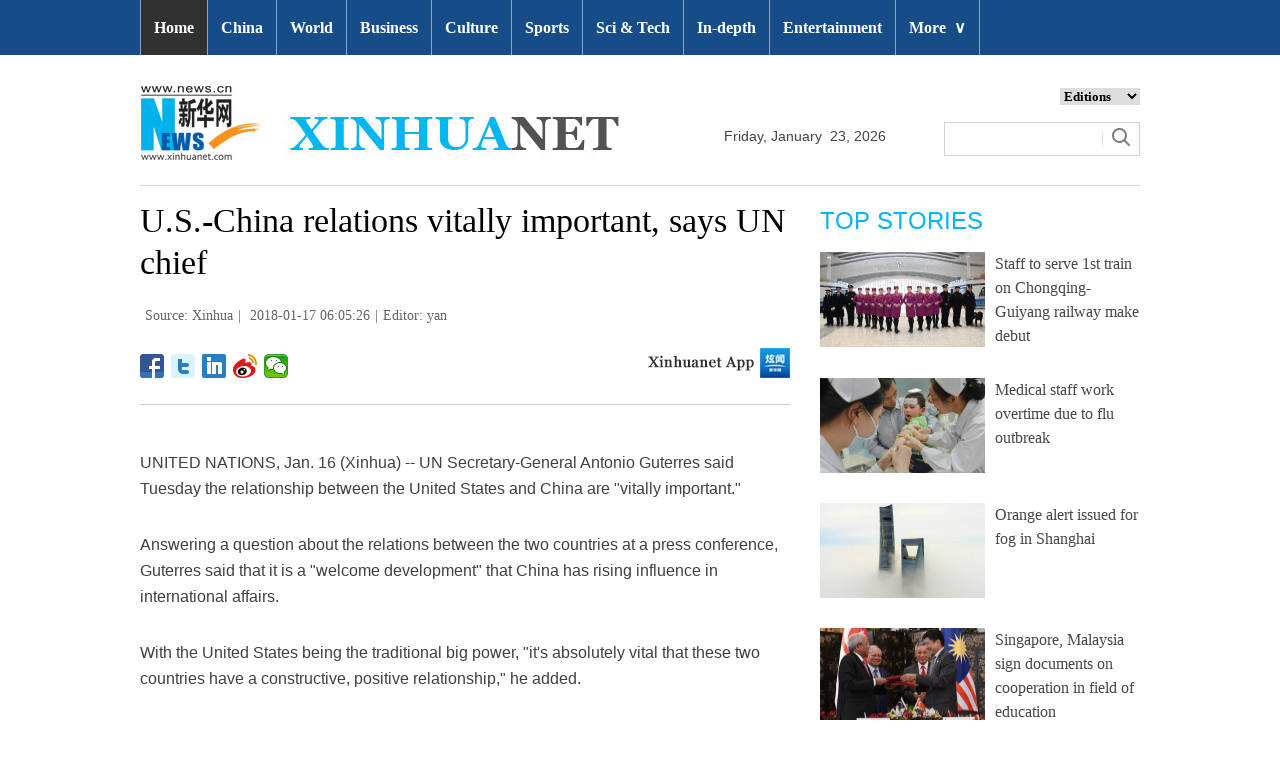

--- FILE ---
content_type: text/html; charset=utf-8
request_url: http://www.xinhuanet.com/english/2018-01/17/c_136900776.htm
body_size: 6574
content:
<!DOCTYPE html>
<html>
<head>
<meta charset="utf-8" /><meta name="publishid" content="136900776.13.1002.0"/><meta name="pageid" content="2.4.0.0.11110320.0.0.0.0.0.11205.136900776"/>
<meta http-equiv="X-UA-Compatible" content="IE=edge,chrome=1" />
<meta name="renderer" content="webkit" />
<meta content="width=device-width, initial-scale=1.0, minimum-scale=1.0, maximum-scale=1.0,user-scalable=no" name="viewport" />
<meta name="renderer" content="webkit" />
<meta content="telephone=no" name="format-detection" />
<meta content="email=no" name="format-detection" />
<meta name="msapplication-tap-highlight" content="no" />
<script src="http://www.xinhuanet.com/global/js/pageCore.js"></script>
<title>
U.S.-China relations vitally important, says UN chief - Xinhua | English.news.cn
</title>
<link rel="stylesheet" href="http://www.xinhuanet.com/global/css/common.css" />
<link rel="stylesheet" href="http://www.xinhuanet.com/english/static/css/lhr_ENxl_v1.css" />
<script type="text/javascript" src="http://www.news.cn/static/jq.js"></script> 
<style>
.dask { position: relative; }
.dask .picleft { position: absolute; left: 0; top: 40%; width: 85px; height: 85px; background: url(http://www.xinhuanet.com/xilan/img0618/picArrow.png) -85px 0 no-repeat; display: none; }
.dask .picright { position: absolute; right: 0; top: 40%; width: 85px; height: 85px; background: url(http://www.xinhuanet.com/xilan/img0618/picArrow.png) 0 0 no-repeat; display: none; }
</style>
</head>
<body>
<!-- 顶部导航 -->
<div class="nav domPC">
<div class="wrap">
<ul id="nav">
<li class="on"><a href="http://www.xinhuanet.com/english/index.htm" target="_blank">Home</a></li>
<li><a href="http://www.xinhuanet.com/english/china/index.htm" target="_blank">China</a></li>
<li><a href="http://www.xinhuanet.com/english/world/index.htm" target="_blank">World</a> </li>
<li><a href="http://www.xinhuanet.com/english/business/index.htm" target="_blank">Business</a></li>
<li><a href="http://www.xinhuanet.com/english/culture/index.htm" target="_blank">Culture</a></li>
<li><a href="http://www.xinhuanet.com/english/sports/index.htm" target="_blank">Sports</a></li>
<li><a href="http://www.xinhuanet.com/english/sci/index.htm" target="_blank">Sci & Tech</a></li>
<li><a href="http://www.xinhuanet.com/english/indepth/index.htm" target="_blank">In-depth</a></li>
<li><a href="http://www.xinhuanet.com/english/entertainment/index.htm" target="_blank">Entertainment</a></li>
<li class="bor">
<a href="javascript:void(0);">More<span class="jt">&or;</span></a>
<ul>
<li><a href="http://www.xinhuanet.com/english/photo/index.htm" target="_blank">Photos</a></li>
<li><a href="http://www.xinhuanet.com/english/video/index.htm" target="_blank">Video</a></li>
<li><a href="http://www.xinhuanet.com/english/health/index.htm" target="_blank">Health</a></li>
<li><a class="red" href="http://www.xinhuanet.com/english/newchina/" target="_blank">New China</a></li>
<li><a href="http://www.xinhuanet.com/english/special/index.htm" target="_blank">Special Reports</a></li>
<li><a href="http://forum.home.news.cn/english/" target="_blank">Forum</a></li>
<li><a href="http://www.xinhuanet.com/silkroad/english/index.htm" target="_blank">B&R Initiative</a></li>
<li><a href="http://www.xinhuanet.com/english/bilingual/index.htm" target="_blank">Bilingual Zone</a></li>
<li><a href="http://www.xinhuanet.com/english/weekly.htm" target="_blank">Biz China Weekly</a></li>
</ul>
</li>
</ul>
</div>
</div>
<!-- END --> 
<!-- 手机顶部导航 -->
<div class="topbox domMobile clearfix">
<div class="eg-logo left"><a href="http://www.xinhuanet.com/english/"><img src="http://www.newsimg.cn/english/20170321/images/banner.png" /></a> </div>
<div class="menu-logo right"><img src="http://www.newsimg.cn/english/20170321/images/menu.png" /></div>
<div class="menu-close right hide"><img src="http://www.newsimg.cn/english/20170321/images/close.png" /></div>
</div>
<div class="menubox hide">
<ul class="list01 left m-left">
<li><a href="http://www.xinhuanet.com/english/mobile2017/index.htm">Home</a></li>
<li><a href="http://www.xinhuanet.com/english/mobile2017/latest.htm">Latest News</a></li>
<li><a href="http://www.xinhuanet.com/english/mobile2017/china.htm">China</a></li>
<li><a href="http://www.xinhuanet.com/english/mobile2017/world.htm">World</a></li>
<li><a href="http://www.xinhuanet.com/english/mobile2017/business.htm">Business</a></li>
<li><a href="http://www.xinhuanet.com/english/mobile2017/photos.htm">Photos</a></li>
<li><a href="http://www.xinhuanet.com/english/mobile2017/video.htm">Video</a></li>
<li><a href="http://www.xinhuanet.com/english/mobile2017/culture.htm">Culture & Edu</a></li>
<li><a href="http://www.xinhuanet.com/english/mobile2017/sports.htm">Sports</a></li>
<li><a href="http://www.xinhuanet.com/english/mobile2017/scitech.htm">Sci & Tech</a></li>
<li><a href="http://www.xinhuanet.com/english/mobile2017/health.htm">Health</a></li>
<li><a href="http://www.xinhuanet.com/english/mobile2017/special.htm">Special Reports</a></li>
<li><a href="http://www.xinhuanet.com/english/mobile2017/entertainment.htm">Entertainment</a></li>
<li class="red"><a href="http://www.xinhuanet.com/english/newchina/">New China</a></li>
</ul>
<ul class="list01 right m-right">
<li class="black">Editions</li>
<li><a href="http://www.xinhuanet.com/english/asiapacific/index.htm">Asia & Pacific</a></li>
<li><a href="http://www.xinhuanet.com/english/europe/">Europe</a></li>
<li><a href="http://www.xinhuanet.com/english/africa/">Africa</a></li>
<li><a href="http://www.xinhuanet.com/english/northamerica/index.htm">North America</a></li>
<li><a href="http://news.cn/">中文</a></li>
<li><a href="http://french.xinhuanet.com/jo2016/index.htm">Français</a></li>
<li><a href="http://russian.news.cn/olympics2016/index.htm">Русский</a></li>
<li><a href="http://german.xinhuanet.com/Olympiaderio/index.htm">Deutsch</a></li>
<li><a href="http://spanish.xinhuanet.com/temas/jjoo2016/index.htm">Español</a></li>
<li><a href="http://arabic.news.cn/2016liyueaoyunhui/index.htm">عربي</a></li>
<li><a href="http://kr.xinhuanet.com/specials/pt/2016/ly/index.htm">한국어</a></li>
<li><a href="http://jp.xinhuanet.com/2016liyueaoyun/index.htm">日本語</a></li>
<li><a href="http://portuguese.xinhuanet.com/index.htm">Português</a></li>
</ul>
</div>
<!-- END -->
<div class="line_box domPC">
<div class="con_box">
<!-- logo -->
<div class="con_logo">
<div class="logo fl"> <img src="http://www.xinhuanet.com/english/20161108new/images/logo.jpg" width="479" height="75" /> </div>
<div class="date fl">
<div id="Date"></div>
</div>
<div class="sreach_box fl">
<div class="slect_box">
<select class="slect" onchange="javascript:window.open(this.options[this.selectedIndex].value);this.selectedIndex=0">
<option selected="">Editions</option>
<option value="http://www.xinhuanet.com/english2010/index.htm">Global Edition </option>
<option value="http://www.xinhuanet.com/english2010/china/index.htm">China Edition</option>
<option value="http://www.xinhuanet.com/english/africa/">Africa Edition</option>
<option value="http://www.xinhuanet.com/english/europe">Europe Edition</option>
<option value="http://www.xinhuanet.com/english/asiapacific/index.htm">Asia &amp; Pacific</option>
<option value="http://www.arabic.xinhuanet.com/arabic/index.htm">عربي</option>
<option value="http://www.xinhuanet.com/">Chinese(GB)</option>
<option value="http://big5.xinhuanet.com/gate/big5/www.xinhuanet.com">Chinese(Big5)</option>
<option value="http://www.french.xinhuanet.com/french/index.htm">Français</option>
<option value="http://jp.xinhuanet.com/">日本語</option>
<option value="http://www.russian.xinhuanet.com/russian/index.htm">русский</option>
<option value="http://spanish.xinhuanet.com/">Español</option>
<option value="http://Kr.xinhuanet.com/">한국어</option>
<option value="http://german.xinhuanet.com/">Deutsch</option>
<option value="http://portuguese.xinhuanet.com/index.htm">Português</option>
<option value="http://www.xinhuanet.com/english/northamerica/index.htm">North America</option>
</select>
</div>
<div class="clearfix"></div>
<div class="sreach">
<form id="f2" name="f2" action="http://search.news.cn/language/search.jspa" method="get" target="_blank">
<div id="search" align="center">
<input type="hidden" name="id" value="en" />
<input type="hidden" name="t" value="1" />
<input type="hidden" name="t1" value="0" />
<input type="hidden" name="ss" value="" />
<input type="hidden" name="ct" value="" />
<table width="196" border="0" cellspacing="0" cellpadding="0">
<tr>
<td class="sreach_v1"><input name="n1" type="text" class="username" id="inputwd" size="60" /></td>
<td class="sreach_v2"><input type="image" src="http://www.xinhuanet.com/english/20161108new/images/sreach.jpg" /></td>
</tr>
</table>
</div>
</form>
</div>
</div>
</div>
</div>
</div>
<div class="main clearfix">
<div class="main-left">
<h1 class="Btitle">
U.S.-China relations vitally important, says UN chief 
</h1>
<div class="wzzy">
<i class="source"> Source: Xinhua</i>|<i class="time"> 2018-01-17 06:05:26</i>|<i class="editor domPcc">Editor:  yan</i>
</div>
<div class="bdsharebuttonbox"> <a href="#" class="bds_fbook" data-cmd="fbook" title="分享到Facebook"></a> <a href="#" class="bds_twi" data-cmd="twi" title="分享到Twitter"></a> <a href="#" class="bds_linkedin" data-cmd="linkedin" title="分享到linkedin"></a> <a href="#" class="bds_tsina" data-cmd="tsina" title="分享到新浪微博"></a> <a href="#" class="bds_weixin" data-cmd="weixin" title="分享到微信"></a> </div>
<div class="xhapp"><a href="http://www.news.cn/mobile/xhxw/syzt/index.htm" target="_blank"><img src="http://www.xinhuanet.com/english/static/images/Eng_xhApp_v1.png" width="145" height="30" /></a></div>
<div class="clearfix"></div>
<div class="content">
<div class="Videobox">
<div class="topVideo">
<iframe src=" " class="video-frame"></iframe>    
<div class="topVideo-tit clearfix" style="top: 0px;"><span class="topVideo-tit-cont">Video Player</span><span class="topVideo-closeBtn">Close</span></div>
</div>
</div>
<p>UNITED NATIONS, Jan. 16 (Xinhua) -- UN Secretary-General Antonio Guterres said Tuesday the relationship between the United States and China are "vitally important."</p>
<p>Answering a question about the relations between the two countries at a press conference, Guterres said that it is a "welcome development" that China has rising influence in international affairs.</p>
<p>With the United States being the traditional big power, "it's absolutely vital that these two countries have a constructive, positive relationship," he added.</p>
<p>The UN chief noted that it is vital the United States and Russia, Russia and China and other big powers have "vital relationships."</p>
<p>He also highlighted climate change, inequality and nationalism as his concerns. </p>
</div>
<div class="more-con domPC">
<div class="mor-kw">
<span>KEY WORDS:</span><i> UN</i> 
</div>
<div class="mor-mk">
<div class="lmt">YOU MAY LIKE</div>
 
</div>
<div class="mor-tp">
<div class="lmt">MORE PHOTOS</div>
<ul>
<li>
<a href="http://www.xinhuanet.com/english/2018-01/16/c_136900421.htm" target="_blank"><img src="http://www.xinhuanet.com/english/titlepic/136900421_1516111596317_title1n.jpg" alt="Amazing scenery of sea ice in China's Liaoning" /></a>     
<h3><a href="http://www.xinhuanet.com/english/2018-01/16/c_136900421.htm" target="_blank">Amazing scenery of sea ice in China's Liaoning</a></h3>
</li>
<li>
<a href="http://www.xinhuanet.com/english/2018-01/16/c_136900392.htm" target="_blank"><img src="http://www.xinhuanet.com/english/titlepic/136900392_1516111677974_title1n.jpg" alt="Children learn dancing during winter vacation in Hohhot" /></a>     
<h3><a href="http://www.xinhuanet.com/english/2018-01/16/c_136900392.htm" target="_blank">Children learn dancing during winter vacation in Hohhot</a></h3>
</li>
<li>
<a href="http://www.xinhuanet.com/english/2018-01/16/c_136900282.htm" target="_blank"><img src="http://www.xinhuanet.com/english/titlepic/136900282_1516107559555_title1n.jpg" alt="In pics: frozen Yellow River in N China's Ningxia" /></a>     
<h3><a href="http://www.xinhuanet.com/english/2018-01/16/c_136900282.htm" target="_blank">In pics: frozen Yellow River in N China's Ningxia</a></h3>
</li>
</ul>
<ul>
<li>
<a href="http://www.xinhuanet.com/english/2018-01/16/c_136900274.htm" target="_blank"><img src="http://www.xinhuanet.com/english/titlepic/136900274_1516106937832_title1n.jpg" alt="Nadam Fair kicks off in China's Inner Mongolia" /></a>     
<h3><a href="http://www.xinhuanet.com/english/2018-01/16/c_136900274.htm" target="_blank">Nadam Fair kicks off in China's Inner Mongolia</a></h3>
</li>
<li>
<a href="http://www.xinhuanet.com/english/2018-01/16/c_136900184.htm" target="_blank"><img src="http://www.xinhuanet.com/english/titlepic/136900184_1516103948798_title1n.jpg" alt="Zhang Daqian Art Exhibition held in Beijing" /></a>     
<h3><a href="http://www.xinhuanet.com/english/2018-01/16/c_136900184.htm" target="_blank">Zhang Daqian Art Exhibition held in Beijing</a></h3>
</li>
<li>
<a href="http://www.xinhuanet.com/english/2018-01/16/c_136900108.htm" target="_blank"><img src="http://www.xinhuanet.com/english/titlepic/136900108_1516101550239_title1n.jpg" alt="Federer advances at Australian Open" /></a>     
<h3><a href="http://www.xinhuanet.com/english/2018-01/16/c_136900108.htm" target="_blank">Federer advances at Australian Open</a></h3>
</li>
</ul> 
</div>
</div>
</div>
<div class="main-right domPC">
<div class="lmt">TOP STORIES</div>
<div class="imgbox">
<ul>
<li>
<a href="http://www.xinhuanet.com/english/2018-01/16/c_136899813.htm" target="_blank"><img src="http://www.xinhuanet.com/english/titlepic/1122267608_1516092971259_title1n.jpg" alt="Staff to serve 1st train on Chongqing-Guiyang railway make debut" /></a>   
<p><a href="http://www.xinhuanet.com/english/2018-01/16/c_136899813.htm" target="_blank">Staff to serve 1st train on Chongqing-Guiyang railway make debut</a></p>
</li>
<li>
<a href="http://www.xinhuanet.com/english/2018-01/16/c_136900428.htm" target="_blank"><img src="http://www.xinhuanet.com/english/titlepic/1122268545_1516112584835_title1n.jpg" alt="Medical staff work overtime due to flu outbreak" /></a>   
<p><a href="http://www.xinhuanet.com/english/2018-01/16/c_136900428.htm" target="_blank">Medical staff work overtime due to flu outbreak</a></p>
</li>
<li>
<a href="http://www.xinhuanet.com/english/2018-01/16/c_136899425.htm" target="_blank"><img src="http://www.xinhuanet.com/english/titlepic/1122267134_1516088353751_title1n.jpg" alt="Orange alert issued for fog in Shanghai" /></a>   
<p><a href="http://www.xinhuanet.com/english/2018-01/16/c_136899425.htm" target="_blank">Orange alert issued for fog in Shanghai</a></p>
</li>
<li>
<a href="http://www.xinhuanet.com/english/2018-01/16/c_136900052.htm" target="_blank"><img src="http://www.xinhuanet.com/english/titlepic/1122268318_1516102758554_title1n.jpg" alt="Singapore, Malaysia sign documents on cooperation in field of education" /></a>   
<p><a href="http://www.xinhuanet.com/english/2018-01/16/c_136900052.htm" target="_blank">Singapore, Malaysia sign documents on cooperation in field of education</a></p>
</li>
</ul>
</div>
<div class="lmt">EDITOR’S CHOICE</div>
<div class="textbox">
<ul>
<li><i>/</i> 01. <a href="http://www.xinhuanet.com/english/2018-01/17/c_136900776.htm" target="_blank">U.S.-China relations vitally important, says UN chief</a></li>
<li><i>/</i> 02. <a href="http://www.xinhuanet.com/english/2018-01/17/c_136900728.htm" target="_blank">Predicting large quakes by moon phases untenable: study</a></li>
<li><i>/</i> 03. <a href="http://www.xinhuanet.com/english/2018-01/16/c_136899921.htm" target="_blank">IMF official says China has become "hub of global supply chains"</a></li>
<li><i>/</i> 04. <a href="http://www.xinhuanet.com/english/2018-01/16/c_136899939.htm" target="_blank">Syria wary of U.S. fragmentation plot by forming new rebel army </a></li>
<li><i>/</i> 05. <a href="http://www.xinhuanet.com/english/2018-01/16/c_136899885.htm" target="_blank">Iran's navy destroyer crashes at Caspian port due to sea storm</a></li>
</ul> 
</div>
<div class="lmt">MOST VIEWED</div>
<div class="imgbox">
<ul>
<li>
<a href="http://www.xinhuanet.com/english/2018-01/12/c_136890840.htm" target="_blank"><img src="http://www.xinhuanet.com/english/titlepic/136890840_1515745886283_title1n.jpg" alt="Best Xinhua China photos of the year 2017" /></a>    
<p><a href="http://www.xinhuanet.com/english/2018-01/12/c_136890840.htm" target="_blank">Best Xinhua China photos of the year 2017</a></p>
</li>
<li>
<a href="http://www.xinhuanet.com/english/2018-01/13/c_136892643.htm" target="_blank"><img src="http://www.xinhuanet.com/english/titlepic/136892643_1515810745896_title1n.jpg" alt="Snow, icicles seen at Hukou Waterfall" /></a>    
<p><a href="http://www.xinhuanet.com/english/2018-01/13/c_136892643.htm" target="_blank">Snow, icicles seen at Hukou Waterfall</a></p>
</li>
<li>
<a href="http://www.xinhuanet.com/english/2018-01/12/c_136891264.htm" target="_blank"><img src="http://www.xinhuanet.com/english/titlepic/136891264_1515756968594_title1n.jpg" alt="Best Xinhua sports photos of the year 2017" /></a>    
<p><a href="http://www.xinhuanet.com/english/2018-01/12/c_136891264.htm" target="_blank">Best Xinhua sports photos of the year 2017</a></p>
</li>
<li>
<a href="http://www.xinhuanet.com/english/2018-01/12/c_136890830.htm" target="_blank"><img src="http://www.xinhuanet.com/english/titlepic/136890830_1515745591607_title1n.jpg" alt="Best Xinhua world photos of the year 2017" /></a>    
<p><a href="http://www.xinhuanet.com/english/2018-01/12/c_136890830.htm" target="_blank">Best Xinhua world photos of the year 2017</a></p>
</li>
</ul>
</div>
</div>
</div>
<div id="backTopBtn" class="backtotop hide"></div>
<!-- Explore -->
<div class="explore_box domPC">
<div class="con_box">
<div class="exp_tit fl"> EXPLORE XINHUANET </div>
<ul class="exp_con fr">
<li>
<div class="exp_con_tit1">News</div>
<ul class="list14 clearfix">
<li><a href="http://www.xinhuanet.com/english/china/index.htm" target="_blank">China</a></li>
<li><a href="http://www.xinhuanet.com/english/world/index.htm" target="_blank">World</a></li>
<li><a href="http://www.xinhuanet.com/english/business/index.htm" target="_blank">Business</a></li>
<li><a href="http://www.xinhuanet.com/english/culture/index.htm" target="_blank">Culture Edu</a></li>
<li><a href="http://www.xinhuanet.com/english/sports/index.htm" target="_blank">Sports</a></li>
<li><a href="http://www.xinhuanet.com/english/sci" target="_blank">Sci Tech</a></li>
<li><a href="http://www.xinhuanet.com/english/health/index.htm" target="_blank">Health</a></li>
<li><a href="http://www.xinhuanet.com/english/entertainment" target="_blank">Entertainment</a></li>
</ul> 
</li>
<li>
<div class="exp_con_tit2">Regions</div>
<ul class="list14 clearfix">
<li><a href="http://www.xinhuanet.com/english/asiapacific/index.htm" target="_blank">Asia & Pacific</a></li>
<li><a href="http://www.xinhuanet.com/english/list/World-americas.htm" target="_blank">Americas</a></li>
<li><a href="http://www.xinhuanet.com/english/europe" target="_blank">Europe</a></li>
<li><a href="http://www.xinhuanet.com/english/africa" target="_blank">Africa</a></li>
<li><a href="http://www.xinhuanet.com/english/list/World-organizations.htm" target="_blank">Organizations</a></li>
<li><a href="http://www.xinhuanet.com/english/northamerica/index.htm" target="_blank">North America</a></li>
</ul> 
</li>
<li>
<div class="exp_con_tit2">Services</div>
<ul class="list14 clearfix">
<li><a href="http://english.gov.cn/services/investment" target="_blank">Investment</a></li>
<li><a href="http://english.gov.cn/services/doingbusiness" target="_blank">Doing Business</a></li>
<li><a href="http://english.gov.cn/services/workinchina" target="_blank">Work in China</a></li>
<li><a href="http://english.gov.cn/services/studyinchina" target="_blank">Study in China</a></li>
<li><a href="http://english.gov.cn/services/visitchina" target="_blank">Visit in China</a></li>
<li><a href="http://english.gov.cn/services/liveinchina" target="_blank">Live in China</a></li>
<li><a href="http://english.gov.cn/services/2014/09/02/content_281474985233720.htm" target="_blank">Emergency</a></li>
<li><a href="http://www.cma.gov.cn/en2014" target="_blank">Weather</a></li>
</ul> 
</li>
<li>
<div class="exp_con_tit3">More</div>
<ul class="list14 clearfix">
<li><a href="http://www.xinhuanet.com/english/photo" target="_blank">Photos</a></li>
<li><a href="http://www.xinhuanet.com/english/video/index.htm" target="_blank">Video</a></li>
<li><a href="http://www.xinhuanet.com/english/indepth/index.htm" target="_blank">In-depth</a></li>
<li><a href="http://www.xinhuanet.com/english/special" target="_blank">Special Reports</a></li>
<li><a href="http://news.xinhuanet.com/english/2017-04/19/c_136220748.htm" target="_blank"><font color="#faf705">Corrections</font></a></li>
</ul> 
</li>
</ul>
</div>
</div>
<!-- END -->
<div class="footer">
<script src="http://www.newsres.cn/english/20170508/js/footer.js"></script> 
</div>
<script>
//副题视频新闻
$(function(){
var $vbox = $(".Videobox");
var $vf = $(".topVideo");
var $vfif= $vf.find('iframe')
	if( $vfif.length && $.trim( $vfif.attr("src") ) && $vfif.attr("src").match("vod")){
		$vbox.css({"width":"650px","height":"488px","display":"block","margin":"0 auto"});
//			$vf.css({"width":"650px","height":"488px","display":"block","margin":"0 auto"});
		$vfif.css({"width":"650px","height":"488px","display":"block","margin":"0 auto"});
	}else{
		$vf.hide();
	}
$('.topVideo').hover(function() {
	$(".topVideo-tit").stop(true, true).animate({
		"top": -32
	}, 500);
}, function() {
	$(".topVideo-tit").stop(true, true).animate({
		"top": 0
	}, 500);
});
})
var $topVideoCloseBtn = $(".topVideo-closeBtn");
$topVideoCloseBtn.on("click", function() {
// //console.log(switchKey);
$(this).parents(".Videobox").hide();
$(this).parents().find("iframe").hide().attr("src", "");
//        $(this).parent().siblings(".topVideo-img").show();
});

var isMobile = (/iPad|iPhone|Android|Windows Phone|Nokia/).test(navigator.userAgent);	  //当前访问设备为移动端
if(isMobile){
	//MOB菜单
	$(document).ready(function(){
		$('.menu-logo').click(function(){
			$(this).addClass('hide');
			$('.menu-close').removeClass('hide');
			$('.menubox').removeClass('hide');
			});	
		$('.menu-close').click(function(){
			$(this).addClass('hide');
			$('.menu-logo').removeClass('hide');
			$('.menubox').addClass('hide');
			});	
		}); 
	//MOB视频
		$(function(){
		var $vbox = $(".Videobox");
		var $vf = $(".topVideo");
		var $vfif= $vf.find('iframe')
			if( $vfif.length && $.trim( $vfif.attr("src") ) && $vfif.attr("src").match("vod")){
				$vbox.css({"width":"100%","height":"auto","display":"block","margin":"0 auto"});
	//			$vf.css({"width":"650px","height":"488px","display":"block","margin":"0 auto"});
				$vfif.css({"width":"100%","height":"auto","display":"block","margin":"0 auto"});
			}else{
				$vf.hide();
			}
		$('.topVideo').hover(function() {
			$(".topVideo-tit").stop(true, true).animate({
				"top": -32
			}, 500);
		}, function() {
			$(".topVideo-tit").stop(true, true).animate({
				"top": 0
			}, 500);
		});
	})
}else{
	$(function(){
	var head= document.getElementsByTagName('head')[0]; 
	var script= document.createElement('script'); 
	script.type= 'text/javascript'; 
	script.src= 'http://www.xinhuanet.com/xilan/js/xhPic.js'; 
	head.appendChild(script); 
})
		$(function(){
			var $vbox = $(".Videobox");
			var $vf = $(".topVideo");
			var $vfif= $vf.find('iframe')
				if( $vfif.length && $.trim( $vfif.attr("src") ) && $vfif.attr("src").match("vod")){
					$vbox.css({"width":"650px","height":"488px","display":"block","margin":"0 auto"});
		//			$vf.css({"width":"650px","height":"488px","display":"block","margin":"0 auto"});
					$vfif.css({"width":"650px","height":"488px","display":"block","margin":"0 auto"});
				}else{
					$vf.hide();
				}
			$('.topVideo').hover(function() {
				$(".topVideo-tit").stop(true, true).animate({
					"top": -32
				}, 500);
			}, function() {
				$(".topVideo-tit").stop(true, true).animate({
					"top": 0
				}, 500);
			});
		})
	//视频框缩小
		$(window).scroll(function(){
				t = $(document).scrollTop();
				if(t>900){
				  $('.topVideo').addClass("topVideo-fixed");;
				}else{
				  $('.topVideo').removeClass("topVideo-fixed");
				} 
		 }) 
}

//PC导航

$(document).ready(function() {	
$('#nav li').hover(function() {
	$('ul', this).slideDown(200);
	$(this).children('a:first').addClass("hov");
}, function() {
	$('ul', this).slideUp(100);
	$(this).children('a:first').removeClass("hov");		
});
});

//日期
$(document).ready(function() {
var monthNames = [ "January", "February", "March", "April", "May", "June", "July", "August", "September", "October", "November", "December" ]; 
var dayNames= ["Sunday","Monday","Tuesday","Wednesday","Thursday","Friday","Saturday"]
var newDate = new Date();
newDate.setDate(newDate.getDate());   
$('#Date').html(dayNames[newDate.getDay()]+ ","+ '&nbsp;' + monthNames[newDate.getMonth()] + '&nbsp;' + '' + '&nbsp;' + newDate.getDate() + ','+ '&nbsp;' + newDate.getFullYear());	
}); 


$("#backTopBtn").click(function(){
	$('html,body').animate({ scrollTop: (0) }, 500);	
});
$(window).scroll(function(){
	t = $(document).scrollTop();
	if(t>900){
	  $('#backTopBtn').show();
	}else{
	  $('#backTopBtn').hide();
	} 
}) 
//key
$(function(){
var keyWord=$(".mor-kw").find("i"),
	keyWordTxt=$.trim(keyWord.html()),
	url='http:\/\/search.news.cn\/language\/search.jspa?id=en&t1=0&t=1&ss=&btn=0&np=content&n1='+keyWordTxt+'&ct='+keyWordTxt;
	keyWord.html("<a target='_blank' href='"+url+"'>"+keyWordTxt+"</a>");
})
</script> 
<script>window._bd_share_config={"common":{"bdSnsKey":{},"bdText":"","bdMini":"2","bdMiniList":false,"bdPic":"","bdStyle":"1","bdSize":"24"},"share":{}};with(document)0[(getElementsByTagName('head')[0]||body).appendChild(createElement('script')).src='http://bdimg.share.baidu.com/static/api/js/share.js?v=89860593.js?cdnversion='+~(-new Date()/36e5)];</script>
<div style="display:none"><div id="fwl">010020070750000000000000011105521369007761</div><script type="text/javascript" src="http://webd.home.news.cn/webdig.js?z=1"></script><script type="text/javascript">wd_paramtracker("_wdxid=010020070750000000000000011105521369007761")</script><noscript><img src="http://webd.home.news.cn/1.gif?z=1&_wdxid=010020070750000000000000011105521369007761" border="0" /></noscript></div>   </body>
</html>